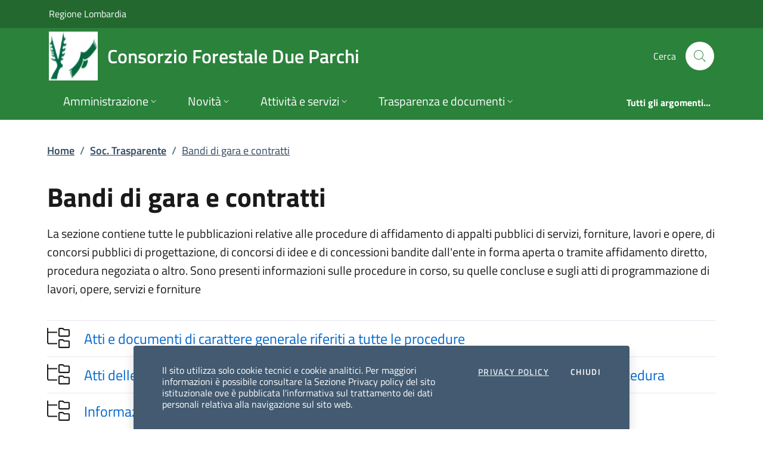

--- FILE ---
content_type: text/html; charset=utf-8
request_url: https://www.consorziodueparchi.it/pages/Amministrazione_Trasparente_v3_0/?code=AT.B0
body_size: 12353
content:
<!DOCTYPE html>
<html lang="it">

<head>
  <meta charset="utf-8">
  <meta name="viewport" content="width=device-width, initial-scale=1, shrink-to-fit=no" />
  
  <title>Bandi di gara e contratti | Soc. Trasparente | Consorzio Forestale Due Parchi</title>
  

  
  
  
  
  
  
  
  
  

  
  
  
  
  
  

  <!-- Fontawesome -->
  
  <script data-search-pseudo-elements="" defer="" src="/It.Csc.OrchardCorePA.Content.Commons/Vendor/fontawesome-kit-6/js/solid.min.js?v=pZklBjos6cYXwa7zH3i6QVbeNeNhgZN4jah1wdjhh8s"></script>
<script data-search-pseudo-elements="" defer="" src="/It.Csc.OrchardCorePA.Content.Commons/Vendor/fontawesome-kit-6/js/light.min.js?v=m-BUUfPpC22ENInD0ttVBJ9Z0_4JzymwfTvGxJyUPug"></script>
<script data-search-pseudo-elements="" defer="" src="/It.Csc.OrchardCorePA.Content.Commons/Vendor/fontawesome-kit-6/js/brands.min.js?v=4MChvbebrQLrFTQHmcfDUUBHGuT656HIBii2vwkv4Oo"></script>
<script data-search-pseudo-elements="" defer="" src="/It.Csc.OrchardCorePA.Content.Commons/Vendor/fontawesome-kit-6/js/fontawesome.min.js?v=d6a757KjrUXvcANB_fhrBQ-xIrGl0IBQf1ulT7RzlZM"></script>
  <!-- Matomo --><script type="text/javascript">var _paq = window._paq = window._paq || [];_paq.push(['setDocumentTitle', document.title]);_paq.push(['trackPageView']);_paq.push(['enableLinkTracking']);(function() {  var u='https://ingestion.webanalytics.italia.it/';  _paq.push(['setTrackerUrl', u+'matomo.php']);  _paq.push(['setSiteId', 'y7q1erVqlM']);  var d=document, g=d.createElement('script'), s=d.getElementsByTagName('script')[0];  g.type='text/javascript'; g.async=true; g.src=u+'matomo.js'; s.parentNode.insertBefore(g,s);})();</script>
  
  <link href="/It.Csc.Ckube.CarrierGem.OrchardCore.Integration/css/style.min.css?v=cHg2tNyulQM-G-VUpeEnQUey356LVCRphF17wb-fMEQ" rel="stylesheet" type="text/css" />
<link href="/It.Csc.OrchardCorePA.Assets/css/fonts.min.css?v=MR0quVnpkmJi4AdMP2ygpUJpgFnbs1x3EIfmxJQmwsg" rel="stylesheet" type="text/css" />
<link href="/It.Csc.OrchardCorePA.Assets/css/bootstrap-italia-green-lombardia.min.css?v=spTd8_KO2gsVWwsPesfDJgyBu5XuQe6r59MhpmtKJrE" rel="stylesheet" type="text/css" />
<link href="/ComuniBootstrapItalia/css/customize.min.css?v=z8jG1UWXKfNI7w95uXDpTWsR3Qr1n06KITDg5NyJqjk" rel="stylesheet" type="text/css" />
  

</head>

<body id="page-top" dir="ltr">
  
  <div class="skiplink">
    <a class="visually-hidden-focusable" href="#descrizione">Vai al contenuto principale</a>
  </div>
  <h1 class="visually-hidden-focusable" id="page_title">
  </h1>
  <header class="it-header-wrapper it-header-sticky" data-bs-toggle="sticky" data-bs-position-type="fixed" data-bs-sticky-class-name="is-sticky" data-bs-target="#header-nav-wrapper">
    <div class="it-header-slim-wrapper">
      
      <div class="container">
        <div class="row">
          <div class="col-12">
            <div class="it-header-slim-wrapper-content">
              
              <a class="navbar-brand" href="https://www.regione.lombardia.it" target="_blank">
                Regione Lombardia
              </a>
              
              <div class="header-slim-right-zone">
                

                
                
                
                
              </div>
            </div>
          </div>
        </div>
      </div>
    </div>

    <div class="it-nav-wrapper">
      <div class="it-header-center-wrapper">
        <div class="container">
          <div class="row">
            <div class="col-12">
              <div class="it-header-center-content-wrapper">
                <div class="it-brand-wrapper">
                  <a href="/" title="Vai alla homepage">
                    <img class="icon d-none d-sm-block" src="/media/stemmaCF2P.jpg?width=480&amp;height=480&amp;format=webp&amp;token=O5783mCX6adwn%2FthO5CLrgndmMfk8ti6cb3HErMSOTg%3D" alt="Stemma dell&#x27;ente" />
                    <div class="it-brand-text">
                      <div class="it-brand-title">Consorzio Forestale Due Parchi</div>
                      
                      
                      
                      
                      
                    </div>
                  </a>
                </div>
                <div class="it-right-zone">
                  






                  <div class="it-search-wrapper">
                    <span class="d-none d-md-block">Cerca</span>
                    <a aria-label="Cerca nel sito" class="search-link rounded-icon" href="/search">
                      <svg class="icon">
                        <use xlink:href="/It.Csc.OrchardCorePA.Assets/svg/sprites.svg#it-search"></use>
                      </svg>
                    </a>
                  </div>
                </div>
              </div>
            </div>
          </div>
        </div>
      </div>
      <div class="it-header-navbar-wrapper" id="header-nav-wrapper">
        <div class="container">
          <div class="row">
            <div class="col-12">
              <nav class="navbar navbar-expand-lg has-megamenu" aria-label="Navigazione principale">
                <button aria-controls="nav10" aria-expanded="false" aria-label="mostra/nascondi menu" title="mostra/nascondi menu" class="custom-navbar-toggler btn" data-bs-target="#nav10" data-bs-toggle="navbarcollapsible" type="button">
                  <svg class="icon">
                    <use xlink:href="/It.Csc.OrchardCorePA.Assets/svg/sprites.svg#it-burger"></use>
                  </svg>
                </button>
                <div class="navbar-collapsable" id="nav10" style="display: none;">
  <div class="overlay" style="display: none;"></div>
  <div class="close-div">
    <button class="btn close-menu" type="button">
      <svg class="icon">
        <use xlink:href="/It.Csc.OrchardCorePA.Assets/svg/sprites.svg#it-close-big"></use>
      </svg>
      <span class="visually-hidden">Nascondi menu navigazione</span>
    </button>
  </div>
  <div class="menu-wrapper">
    <ul class="navbar-nav" data-element="main-navigation">
      
      











        
    

<li class="nav-item dropdown megamenu text-break">
    <a class="nav-link dropdown-toggle" href="" data-bs-toggle="dropdown" aria-expanded="false"
    data-element = "management">
        <span>Amministrazione</span>
        <svg class="icon icon-xs">
            <use xlink:href="/It.Csc.OrchardCorePA.Assets/svg/sprites.svg#it-expand"></use>
        </svg>
    </a>
    <div class="dropdown-menu">
        <div class="row">
            
            
            
            
                
                
                
            
            
            
            <div class="col-12 col-lg-4">
                <div class="link-list-wrapper">
                    <ul class="link-list">
                        
                        
                        
                        
                        
                        
                            
                            
                        
                        <li>
                            <a class="list-item " href="/pages/Amministrazione_Trasparente_v3_0/?code=AT.20.10.30&amp;cid=134358" title="Vai alla pagina: Consiglio di Amministrazione" >
                                <span>Consiglio di Amministrazione</span>
                            </a>
                        </li>
                        
                        
                        
                        
                        
                        
                            
                            
                        
                        <li>
                            <a class="list-item " href="/pages/Amministrazione_Trasparente_v3_0/?code=AT.20.10.30&amp;cid=134359" title="Vai alla pagina: Assemblea dei Soci" >
                                <span>Assemblea dei Soci</span>
                            </a>
                        </li>
                        
                    </ul>
                </div>
            </div>
            <div class="col-12 col-lg-4">
                <div class="link-list-wrapper">
                    <ul class="link-list">
                        
                        
                        
                        
                        
                        
                            
                            
                        
                        <li>
                            <a class="list-item " href="/scheda-ist/articolazione-degli-uffici" title="Vai alla pagina: Articolazione degli uffici" >
                                <span>Articolazione degli uffici</span>
                            </a>
                        </li>
                        
                        
                        
                        
                        
                        
                            
                            
                        
                        <li>
                            <a class="list-item " href="/scheda-ist/il-consorzio-e-gli-enti-partecipanti" title="Vai alla pagina: Il Consorzio e gli enti partecipanti" >
                                <span>Il Consorzio e gli enti partecipanti</span>
                            </a>
                        </li>
                        
                    </ul>
                </div>
            </div>
            <div class="col-12 col-lg-4">
                <div class="link-list-wrapper">
                    <ul class="link-list">
                        
                        
                        
                        
                        
                        
                            
                            
                        
                        <li>
                            <a class="list-item " href="/scheda-ist/il-territorio" title="Vai alla pagina: Il territorio" >
                                <span>Il territorio</span>
                            </a>
                        </li>
                        
                    </ul>
                </div>
            </div>
        </div>

        <div class="it-external">
            <div class="row">
              <div class="col-12">
                <div class="link-list-wrapper">
                  <ul class="link-list">
                    <li class="it-more">
                        <a class="list-item medium disabled" href="#" >
                            <span>Amministrazione</span>
                            
                        </a>
                    </li>
                  </ul>
                </div>
              </div>
            </div>
        </div>
    </div>
</li>
      
      







    
    





        
    

<li class="nav-item dropdown megamenu text-break">
    <a class="nav-link dropdown-toggle" href="/novita" data-bs-toggle="dropdown" aria-expanded="false"
    data-element = "news">
        <span>Novit&#xE0;</span>
        <svg class="icon icon-xs">
            <use xlink:href="/It.Csc.OrchardCorePA.Assets/svg/sprites.svg#it-expand"></use>
        </svg>
    </a>
    <div class="dropdown-menu">
        <div class="row">
            
            
            
            
                
                
                
            
            
            
            <div class="col-12 col-lg-4">
                <div class="link-list-wrapper">
                    <ul class="link-list">
                        
                        
                        
                        
                        
                        
                            
                            
                        
                        <li>
                            <a class="list-item " href="/notizie" title="Vai alla pagina: Notizie" >
                                <span>Notizie</span>
                            </a>
                        </li>
                        
                    </ul>
                </div>
            </div>
            <div class="col-12 col-lg-4">
                <div class="link-list-wrapper">
                    <ul class="link-list">
                        
                        
                        
                        
                        
                        
                            
                            
                        
                        <li>
                            <a class="list-item " href="/avvisi" title="Vai alla pagina: Avvisi" >
                                <span>Avvisi</span>
                            </a>
                        </li>
                        
                    </ul>
                </div>
            </div>
            <div class="col-12 col-lg-4">
                <div class="link-list-wrapper">
                    <ul class="link-list">
                        
                        
                        
                        
                        
                        
                            
                            
                        
                        <li>
                            <a class="list-item " href="/comunicatistampa" title="Vai alla pagina: Comunicati stampa" >
                                <span>Comunicati stampa</span>
                            </a>
                        </li>
                        
                    </ul>
                </div>
            </div>
        </div>

        <div class="it-external">
            <div class="row">
              <div class="col-12">
                <div class="link-list-wrapper">
                  <ul class="link-list">
                    <li class="it-more">
                        <a class="list-item medium " href="/novita" >
                            <span>Novit&#xE0;</span>
                            
                            <svg class="icon icon-sm icon-primary right" aria-hidden="true">
                                <use xlink:href="/It.Csc.OrchardCorePA.Assets/svg/sprites.svg#it-arrow-right">
                                </use>
                            </svg>
                            
                        </a>
                    </li>
                  </ul>
                </div>
              </div>
            </div>
        </div>
    </div>
</li>
      
      











        
            
        


<li class="nav-item dropdown megamenu text-break">
    <a class="nav-link dropdown-toggle" href="" data-bs-toggle="dropdown" aria-expanded="false"
    data-element = "custom-submenu">
        <span>Attivit&#xE0; e servizi</span>
        <svg class="icon icon-xs">
            <use xlink:href="/It.Csc.OrchardCorePA.Assets/svg/sprites.svg#it-expand"></use>
        </svg>
    </a>
    <div class="dropdown-menu">
        <div class="row">
            
            
            
            
                
                
                
            
            
            
            <div class="col-12 col-lg-4">
                <div class="link-list-wrapper">
                    <ul class="link-list">
                        
                        
                        
                        
                        
                        
                            
                            
                        
                        <li>
                            <a class="list-item " href="/scheda-ist/attivita" title="Vai alla pagina: Attivit&#xE0;" >
                                <span>Attivit&#xE0;</span>
                            </a>
                        </li>
                        
                        
                        
                        
                        
                        
                            
                            
                        
                        <li>
                            <a class="list-item " href="/scheda-ist/progetti-e-realizzazioni" title="Vai alla pagina: Progetti e realizzazioni" >
                                <span>Progetti e realizzazioni</span>
                            </a>
                        </li>
                        
                    </ul>
                </div>
            </div>
            <div class="col-12 col-lg-4">
                <div class="link-list-wrapper">
                    <ul class="link-list">
                        
                        
                        
                        
                        
                        
                            
                            
                        
                        <li>
                            <a class="list-item " href="/scheda-ist/certificazione-forestale-pefc" title="Vai alla pagina: Certificazione Forestale PEFC" >
                                <span>Certificazione Forestale PEFC</span>
                            </a>
                        </li>
                        
                    </ul>
                </div>
            </div>
            <div class="col-12 col-lg-4">
                <div class="link-list-wrapper">
                    <ul class="link-list">
                        
                        
                        
                        
                        
                        
                            
                            
                        
                        <li>
                            <a class="list-item " href="http://www.segherialegnovivo.it/" title="Vai alla pagina: Segheria Legno vivo" target="_blank">
                                <span>Segheria Legno vivo</span>
                            </a>
                        </li>
                        
                    </ul>
                </div>
            </div>
        </div>

        <div class="it-external">
            <div class="row">
              <div class="col-12">
                <div class="link-list-wrapper">
                  <ul class="link-list">
                    <li class="it-more">
                        <a class="list-item medium disabled" href="#" >
                            <span>Attivit&#xE0; e servizi</span>
                            
                        </a>
                    </li>
                  </ul>
                </div>
              </div>
            </div>
        </div>
    </div>
</li>
      
      











        
            
        


<li class="nav-item dropdown megamenu text-break">
    <a class="nav-link dropdown-toggle" href="" data-bs-toggle="dropdown" aria-expanded="false"
    data-element = "custom-submenu">
        <span>Trasparenza e documenti</span>
        <svg class="icon icon-xs">
            <use xlink:href="/It.Csc.OrchardCorePA.Assets/svg/sprites.svg#it-expand"></use>
        </svg>
    </a>
    <div class="dropdown-menu">
        <div class="row">
            
            
            
            
                
                
                
            
            
            
            <div class="col-12 col-lg-4">
                <div class="link-list-wrapper">
                    <ul class="link-list">
                        
                        
                        
                        
                        
                        
                            
                            
                        
                        <li>
                            <a class="list-item " href="/pages/Amministrazione_Trasparente_v3_0/" title="Vai alla pagina: Societ&#xE0; trasparente" >
                                <span>Societ&#xE0; trasparente</span>
                            </a>
                        </li>
                        
                        
                        
                        
                        
                        
                            
                            
                        
                        <li>
                            <a class="list-item " href="/pages/Amministrazione_Trasparente_v3_0/?code=AT.T0.10" title="Vai alla pagina: Anticorruzione" >
                                <span>Anticorruzione</span>
                            </a>
                        </li>
                        
                    </ul>
                </div>
            </div>
            <div class="col-12 col-lg-4">
                <div class="link-list-wrapper">
                    <ul class="link-list">
                        
                        
                        
                        
                        
                        
                            
                            
                        
                        <li>
                            <a class="list-item " href="/Pages/Amministrazione_Trasparente_v3_0/?code=AT.T0.20" title="Vai alla pagina: Accesso Civico" >
                                <span>Accesso Civico</span>
                            </a>
                        </li>
                        
                        
                        
                        
                        
                        
                            
                            
                        
                        <li>
                            <a class="list-item " href="/pages/Bandi/pubblicazioni/digara/" title="Vai alla pagina: Bandi di gara" >
                                <span>Bandi di gara</span>
                            </a>
                        </li>
                        
                    </ul>
                </div>
            </div>
            <div class="col-12 col-lg-4">
                <div class="link-list-wrapper">
                    <ul class="link-list">
                        
                        
                        
                        
                        
                        
                            
                            
                        
                        <li>
                            <a class="list-item " href="/pages/Bandi/procedure/diconcorso/" title="Vai alla pagina: Concorsi" >
                                <span>Concorsi</span>
                            </a>
                        </li>
                        
                        
                        
                        
                        
                        
                            
                            
                        
                        <li>
                            <a class="list-item " href="/pages/Amministrazione_Trasparente_v3_0/?code=AT.10.20.20" title="Vai alla pagina: Regolamenti e Statuto" >
                                <span>Regolamenti e Statuto</span>
                            </a>
                        </li>
                        
                    </ul>
                </div>
            </div>
        </div>

        <div class="it-external">
            <div class="row">
              <div class="col-12">
                <div class="link-list-wrapper">
                  <ul class="link-list">
                    <li class="it-more">
                        <a class="list-item medium disabled" href="#" >
                            <span>Trasparenza e documenti</span>
                            
                        </a>
                    </li>
                  </ul>
                </div>
              </div>
            </div>
        </div>
    </div>
</li>
      
    </ul>
    <ul class="navbar-nav navbar-secondary">
      
      <li class="nav-item ">
        <a class="nav-link " href="/argomenti" data-element="all-topics">
          <span class="fw-bold">Tutti gli argomenti...</span>
        </a>
      </li>
    </ul>
  </div>
</div>
              </nav>
            </div>
          </div>
        </div>
      </div>
    </div>
  </header>
  
  <main>
    
    


<div class="container my-4" id="descrizione">
  <span class="d-none">Bandi di gara e contratti | Soc. Trasparente</span>
      



<div class="row">
  <div class="col px-lg-4">
    <nav class="breadcrumb-container" aria-label="breadcrumb">
      <ol id="ctl00_ctl00_base_container_breadcrumb_breadcrumb" class="breadcrumb">
      <li class="breadcrumb-item"><a href="/">Home</a><span class="separator">/</span></li><li class="breadcrumb-item"><a href="?a=234">Soc. Trasparente</a><span class="separator">/</span></li><li class="breadcrumb-item active"><a href="?code=AT.B0">Bandi di gara e contratti</a></li></ol>
    </nav>
  </div>
</div>





  <div class="row">
    <div class="col px-lg-4 py-lg-2 section-title">
      <!-- NOME OBBLIGO -->
      <h2>Bandi di gara e contratti</h2>

      <!-- PRESENTAZIONE -->
      <p>
        <p>La sezione contiene tutte le pubblicazioni relative alle procedure di affidamento di appalti pubblici di servizi, forniture, lavori e opere, di concorsi pubblici di progettazione, di concorsi di idee e di concessioni bandite dall'ente in forma aperta o tramite affidamento diretto, procedura negoziata o altro. Sono presenti informazioni sulle procedure in corso, su quelle concluse e sugli atti di programmazione di lavori, opere, servizi e forniture</p>
      </p>
    </div>
  </div>

  <div class="row">
    <div class="col px-lg-4 py-lg-2" id="risultati">
      <!-- ELENCO FIGLI DIRETTI -->
      <div id="ctl00_ctl00_base_container_container_childs_list_cnt" class="row">
        <div class="col">
          <div id="ctl00_ctl00_base_container_container_childs" class="collapse-div lead mb-4" role="tablist">
          

<div class="d-flex align-items-center border-top border-light">
  <div class="flex-shrink-0">
    <i class="fal fa-folder-tree fa-lg" alt="Collegamento a una sottosezione"></i>
  </div>
  <div class="flex-grow-1">
    <a href="?code=AT.B0.05" class="btn btn-link go-to text-start" id="heading_a47857">Atti e documenti di carattere generale riferiti a tutte le procedure</a>
    <div id="body_a47857" class="collapse" role="tabpanel" aria-labelledby="heading_a47857" data-parent="#ctl00_ctl00_base_container_container_childs">
        <div id="ctl00_ctl00_base_container_container_ctl00_nodechilds" class="list-&lt;%=Item.Node.Id %>" role="tablist">
        </div>
    </div>
  </div>
</div>


<div class="d-flex align-items-center border-top border-light">
  <div class="flex-shrink-0">
    <i class="fal fa-folder-tree fa-lg" alt="Collegamento a una sottosezione"></i>
  </div>
  <div class="flex-grow-1">
    <a href="?code=AT.B0.10" class="btn btn-link go-to text-start" id="heading_a23213">Atti delle amministrazioni aggiudicatrici e degli enti aggiudicatori distintamente per ogni procedura</a>
    <div id="body_a23213" class="collapse" role="tabpanel" aria-labelledby="heading_a23213" data-parent="#ctl00_ctl00_base_container_container_childs">
        <div id="ctl00_ctl00_base_container_container_ctl01_nodechilds" class="list-&lt;%=Item.Node.Id %>" role="tablist">
        </div>
    </div>
  </div>
</div>


<div class="d-flex align-items-center border-top border-light">
  <div class="flex-shrink-0">
    <i class="fal fa-folder-tree fa-lg" alt="Collegamento a una sottosezione"></i>
  </div>
  <div class="flex-grow-1">
    <a href="?code=AT.B0.30" class="btn btn-link go-to text-start" id="heading_a23218">Informazioni sulle singole procedure in formato tabellare</a>
    <div id="body_a23218" class="collapse" role="tabpanel" aria-labelledby="heading_a23218" data-parent="#ctl00_ctl00_base_container_container_childs">
        <div id="ctl00_ctl00_base_container_container_ctl02_nodechilds" class="list-&lt;%=Item.Node.Id %>" role="tablist">
        </div>
    </div>
  </div>
</div>
</div>
        </div>
      </div>
      <!-- CONTENUTI -->
      <div class="row">
        <div class="col">
          <div id="ctl00_ctl00_base_container_container_contents" class="media-list"></div>
        </div>
      </div>
    </div>
  </div>

  <div class="row my-4">
    <div class="col">
      <div class="alert alert-secondary" role="alert">
        <small><em>I dati personali pubblicati in questa sezione sono riutilizzabili solo alle condizioni previste dalla normativa vigente sul riuso dei dati pubblici in termini compatibili con gli scopi per i quali sono stati raccolti e registrati, e nel rispetto della normativa in materia di protezione dei dati personali.</em></small>
      </div>
    </div>
  </div>



</div>



  </main>
  

<div class="widget-container">

    <div class="widget widget-liquid-widget">
    <div class="widget-body">
        <!-- Footer -->
<footer class="it-footer">
  <div class="it-footer-main">
    <div class="container">
      <section>
        <div class="row clearfix">
          <div class="col-sm-12">
            <div class="it-brand-wrapper">
              <a href="/">
                
                  <img class="icon" src="/media/stemmaCF2P.jpg" title="Consorzio Forestale Due Parchi" alt="Logo istituzionale" />    
                
                <div class="it-brand-text">
                  <h2 class="no_toc">Consorzio Forestale Due Parchi</h2>
                  
                  
                    
                  
                  
                </div>
              </a>
            </div>
          </div>
        </div>
      </section>
      <section>
  <div class="row">
    
    <div class="col-lg-3 col-md-3 col-sm-6 pb-2">
      
      
      









<h3 class="text-uppercase h4">
    
        <small>
            <strong>
                Amministrazione
            </strong>
        </small>
    
</h3>
<div class="link-list-wrapper">
    <ul class="footer-list link-list clearfix">
        
        
        
        
        
            
            
        
        <li>
            <a class="list-item " href="/pages/Amministrazione_Trasparente_v3_0/?code=AT.20.10.30&amp;cid=134358" title="Vai alla pagina: Consiglio di Amministrazione" >
                Consiglio di Amministrazione
            </a>
        </li>
        
        
        
        
        
            
            
        
        <li>
            <a class="list-item " href="/pages/Amministrazione_Trasparente_v3_0/?code=AT.20.10.30&amp;cid=134359" title="Vai alla pagina: Assemblea dei Soci" >
                Assemblea dei Soci
            </a>
        </li>
        
        
        
        
        
            
            
        
        <li>
            <a class="list-item " href="/scheda-ist/articolazione-degli-uffici" title="Vai alla pagina: Articolazione degli uffici" >
                Articolazione degli uffici
            </a>
        </li>
        
        
        
        
        
            
            
        
        <li>
            <a class="list-item " href="/scheda-ist/il-consorzio-e-gli-enti-partecipanti" title="Vai alla pagina: Il Consorzio e gli enti partecipanti" >
                Il Consorzio e gli enti partecipanti
            </a>
        </li>
        
        
        
        
        
            
            
        
        <li>
            <a class="list-item " href="/scheda-ist/il-territorio" title="Vai alla pagina: Il territorio" >
                Il territorio
            </a>
        </li>
        
    </ul>
</div>
    </div>
    
    <div class="col-lg-3 col-md-3 col-sm-6 pb-2">
      
      
      












<h3 class="text-uppercase h4">
    
        <a class="text-white" href="/novita" title="Vai alla pagina: Novit&#xE0;" >
            <small>
                <strong>
                    Novit&#xE0;
                </strong>
            </small>
        </a>
    
</h3>
<div class="link-list-wrapper">
    <ul class="footer-list link-list clearfix">
        
        
        
        
        
            
            
        
        <li>
            <a class="list-item " href="/notizie" title="Vai alla pagina: Notizie" >
                Notizie
            </a>
        </li>
        
        
        
        
        
            
            
        
        <li>
            <a class="list-item " href="/avvisi" title="Vai alla pagina: Avvisi" >
                Avvisi
            </a>
        </li>
        
        
        
        
        
            
            
        
        <li>
            <a class="list-item " href="/comunicatistampa" title="Vai alla pagina: Comunicati stampa" >
                Comunicati stampa
            </a>
        </li>
        
    </ul>
</div>
    </div>
    
    <div class="col-lg-3 col-md-3 col-sm-6 pb-2">
      
      
      









<h3 class="text-uppercase h4">
    
        <small>
            <strong>
                Attivit&#xE0; e servizi
            </strong>
        </small>
    
</h3>
<div class="link-list-wrapper">
    <ul class="footer-list link-list clearfix">
        
        
        
        
        
            
            
        
        <li>
            <a class="list-item " href="/scheda-ist/attivita" title="Vai alla pagina: Attivit&#xE0;" >
                Attivit&#xE0;
            </a>
        </li>
        
        
        
        
        
            
            
        
        <li>
            <a class="list-item " href="/scheda-ist/progetti-e-realizzazioni" title="Vai alla pagina: Progetti e realizzazioni" >
                Progetti e realizzazioni
            </a>
        </li>
        
        
        
        
        
            
            
        
        <li>
            <a class="list-item " href="/scheda-ist/certificazione-forestale-pefc" title="Vai alla pagina: Certificazione Forestale PEFC" >
                Certificazione Forestale PEFC
            </a>
        </li>
        
        
        
        
        
            
            
        
        <li>
            <a class="list-item " href="http://www.segherialegnovivo.it/" title="Vai alla pagina: Segheria Legno vivo" target="_blank" >
                Segheria Legno vivo
            </a>
        </li>
        
    </ul>
</div>
    </div>
    
    <div class="col-lg-3 col-md-3 col-sm-6 pb-2">
      
      
      









<h3 class="text-uppercase h4">
    
        <small>
            <strong>
                Trasparenza e documenti
            </strong>
        </small>
    
</h3>
<div class="link-list-wrapper">
    <ul class="footer-list link-list clearfix">
        
        
        
        
        
            
            
        
        <li>
            <a class="list-item " href="/pages/Amministrazione_Trasparente_v3_0/" title="Vai alla pagina: Societ&#xE0; trasparente" >
                Societ&#xE0; trasparente
            </a>
        </li>
        
        
        
        
        
            
            
        
        <li>
            <a class="list-item " href="/pages/Amministrazione_Trasparente_v3_0/?code=AT.T0.10" title="Vai alla pagina: Anticorruzione" >
                Anticorruzione
            </a>
        </li>
        
        
        
        
        
            
            
        
        <li>
            <a class="list-item " href="/Pages/Amministrazione_Trasparente_v3_0/?code=AT.T0.20" title="Vai alla pagina: Accesso Civico" >
                Accesso Civico
            </a>
        </li>
        
        
        
        
        
            
            
        
        <li>
            <a class="list-item " href="/pages/Bandi/pubblicazioni/digara/" title="Vai alla pagina: Bandi di gara" >
                Bandi di gara
            </a>
        </li>
        
        
        
        
        
            
            
        
        <li>
            <a class="list-item " href="/pages/Bandi/procedure/diconcorso/" title="Vai alla pagina: Concorsi" >
                Concorsi
            </a>
        </li>
        
        
        
        
        
            
            
        
        <li>
            <a class="list-item " href="/pages/Amministrazione_Trasparente_v3_0/?code=AT.10.20.20" title="Vai alla pagina: Regolamenti e Statuto" >
                Regolamenti e Statuto
            </a>
        </li>
        
    </ul>
</div>
    </div>
    
  </div>
</section>
      <section class="py-4 border-white border-top">
        



<div class="row">
  
  
    <div class="col-md-4 pb-2">  
    
      <article class="">
    <h4>
              <a href="/pages/Amministrazione_Trasparente_v3_0/" title="Vai alla sezione dedicata">Società trasparente</a>
            </h4><p>I dati personali pubblicati sono riutilizzabili solo alle condizioni previste dalla normativa vigente.</p>
            <p>
              
            </p>
</article>
    
    </div>
  
    <div class="col-md-4 pb-2">  
    
      <div class="">
    <div class="widget-body">
        <h4>
	Contatti
</h4>
<div class="link-list-wrapper">
	<ul class="footer-list link-list clearfix">
		<li>
			<a class="text-truncate" href="http://maps.google.com/maps?q=localita-saletti-1-25050-stadolina-di-vione" target="_blank" title="Localit&#xE0; Saletti, 1 - 25050 - Stadolina di Vione">
				<svg class="icon icon-sm icon-white">
					<use xlink:href="/It.Csc.OrchardCorePA.Assets/svg/sprites.svg#it-pa"></use>
				</svg>
				Localit&#xE0; Saletti, 1 - 25050 - Stadolina di Vione
			</a>
		</li>
		
		
		<li>
			<a href="tel:036494203" title="Chiama: Telefono">
				<svg class="icon icon-sm icon-white">
					<use xlink:href="/It.Csc.OrchardCorePA.Assets/svg/sprites.svg#it-telephone"></use>
				</svg>
				Telefono: 036494203
			</a>
		</li>
		
		
		
		<li>
			<a href="fax:036494203" title="Invia a: Fax">
				<svg class="icon icon-sm icon-white">
					<use xlink:href="/It.Csc.OrchardCorePA.Assets/svg/sprites.svg#it-print"></use>
				</svg>
				Fax: 036494203
			</a>
		</li>
		
		
		
		<li>
			<div>
				<svg class="icon icon-sm icon-white">
					<use xlink:href="/It.Csc.OrchardCorePA.Assets/svg/sprites.svg#it-card"></use>
				</svg>
				P. IVA: 02340630983
			</div>
		</li>
		
		
		
		<li>
			<div>
				<svg class="icon icon-sm icon-white">
					<use xlink:href="/It.Csc.OrchardCorePA.Assets/svg/sprites.svg#it-card"></use>
				</svg>
				Codice fiscale: 02340630983
			</div>
		</li>
		
		
		
		<li>
			<a href="mailto:info@consorziodueparchi.it"
				title="Invia a: Mail Istituzionale">
				<svg class="icon icon-sm icon-white">
					<use xlink:href="/It.Csc.OrchardCorePA.Assets/svg/sprites.svg#it-mail"></use>
				</svg>
				info@consorziodueparchi.it
			</a>
		</li>
		
		
		
	</ul>
</div>
    </div>
</div>

    
    </div>
  
    <div class="col-md-4 pb-2">  
    
      <div class="">
    <div class="widget-body">
        


<h4>
	Seguici su
</h4>
<ul class="list-inline text-left social">
	
</ul>
    </div>
</div>

    
    </div>
  
</div>


      </section>
    </div>
  </div>
  <div class="it-footer-small-prints clearfix">
    <div class="container">
      <div class="row">
        <div class="col-lg-8 col-md-10 col-sm-12 pb-2">
          
<ul class="it-footer-small-prints-list list-inline mb-0 d-flex flex-column flex-md-row justify-content-center">
  
    

    

    
      
    


    <li class="list-inline-item">
      <a href="/info/note-legali" 
        title="Vai alla pagina: Note legali"
        data-element="legal-notes" >
        Note legali
      </a>
    </li>
  
    

    

    
        
    


    <li class="list-inline-item">
      <a href="/info/privacy-policy" 
        title="Vai alla pagina: Privacy policy"
        data-element="privacy-policy-link" >
        Privacy policy
      </a>
    </li>
  
    

    

    
      
    


    <li class="list-inline-item">
      <a href="/scheda-ist/dichiarazione-di-accessibilita" 
        title="Vai alla pagina: Dichiarazione di accessibilit&#xE0;"
        data-element="accessibility-link" >
        Dichiarazione di accessibilit&#xE0;
      </a>
    </li>
  
</ul>
        </div>
        <div class="col-lg-4 col-md-2 col-sm-12 pb-2 text-right d-flex justify-content-center align-items-end">
         
        </div>
      </div>
      <div class="row">
        <div class="col-lg-12 col-md-12">
          <p class="text-center text-white small">
            <strong>Consorzio Forestale Due Parchi</strong> -
            Localit&#xE0; Saletti, 1 - 25050 - Stadolina di Vione -
            P.IVA: 02340630983 -
            C.F.: 02340630983
          </p>
        </div>
      </div>
    </div>
  </div>
</footer>

    </div>
</div>

</div>


  <div class="container-fluid it-footer-small-prints" id="ref-ckube">
    <div class="row">
      <div class="col-12 d-flex justify-content-center">
        <a class="py-4" href="http://www.coopcsc.it/servizi/ckube" target="_blank">
          Piattaforma realizzata su tecnologia &nbsp;
          <img class="img-fluid" src="/It.Csc.OrchardCorePA.Assets/img/logo-30px.png" alt="Logo CKube" />
        </a>
      </div>
    </div>
  </div>

  
  <section class="cookiebar fade shadow" aria-hidden="false" aria-live="polite" aria-label="Gestione dei cookies">
    <p>Il sito utilizza solo cookie tecnici e cookie analitici.  Per maggiori informazioni &#xE8; possibile consultare la Sezione Privacy policy del sito istituzionale ove &#xE8; pubblicata l&#x27;informativa sul trattamento dei dati personali relativa alla navigazione sul sito web.</p>
    <div class="cookiebar-buttons">
      <a class="cookiebar-btn" href="/info/privacy-policy">
        Privacy Policy
      </a>
      <button data-bs-accept="cookiebar" class="cookiebar-btn cookiebar-confirm" title="Chiudi, Il sito utilizza solo cookie tecnici e cookie analitici.  Per maggiori informazioni &#xE8; possibile consultare la Sezione Privacy policy del sito istituzionale ove &#xE8; pubblicata l&#x27;informativa sul trattamento dei dati personali relativa alla navigazione sul sito web.">
        Chiudi
      </button>
    </div>
  </section>
  

  
  <script src="/It.Csc.OrchardCorePA.Assets/plugins_external/anime.min.js?v=RVk41-g17sG37JsFswK-MXMLtNgoq7TpB2vobejPOl8"></script>
<script src="/It.Csc.OrchardCorePA.Assets/plugins_external/popper.min.js?v=8ucXTxJthPDgUbEJm8l6Fj_xQzhADKseMtGMp5GCMHw"></script>
<script src="/It.Csc.OrchardCorePA.Assets/js/bootstrap-italia.min.js?v=gq03eqtQUBY8MGJMlt8rSDfoJRf8MbGCxVZ9Em6KIHc"></script>
<script data-search-pseudo-elements="" defer="" src="/It.Csc.OrchardCorePA.Assets/js/link.tonewpage.min.js?v=6RtP6MxS3U3hTdiNafx1bad_muEZkM197qtvxxfyvTM"></script>
<script data-search-pseudo-elements="" defer="" src="/ComuniBootstrapItalia/js/page.utils.min.js?v=jzwU8xRbj8bJIxTCGMRZ4OT3vNeO3Fq0F3p2TuS26dc"></script>

  
  <a href="#" tabindex="-1" aria-label="Torna in alto" aria-hidden="true" data-bs-toggle="backtotop" class="back-to-top shadow" id="back_to_top">
    <svg tabindex="-1" class="icon icon-light">
      <use xlink:href="/It.Csc.OrchardCorePA.Assets/svg/sprites.svg#it-arrow-up"></use>
    </svg>
  </a>
  <script defer>
    var pgtitle = document.getElementById('page_title');
    pgtitle.textContent = document.title

    var tooltipTriggerList = [].slice.call(document.querySelectorAll('[data-bs-toggle="tooltip"]'))
    var tooltipList = tooltipTriggerList.map(function (tooltipTriggerEl) {
      return new bootstrap.Tooltip(tooltipTriggerEl)
    })
  </script>
</body>

</html>